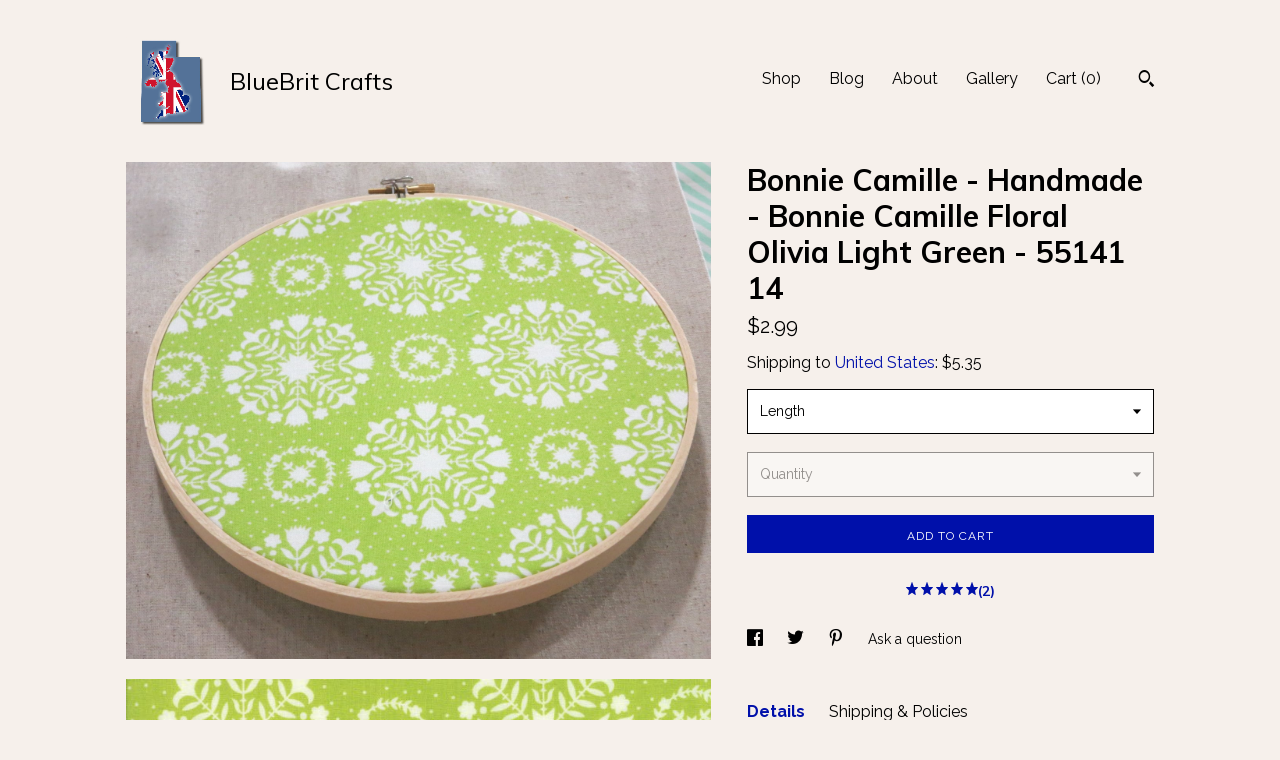

--- FILE ---
content_type: text/plain
request_url: https://www.google-analytics.com/j/collect?v=1&_v=j102&a=184136044&t=pageview&_s=1&dl=https%3A%2F%2Fwww.bluebritcrafts.com%2Flisting%2F465685146%2Fbonnie-camille-handmade-bonnie-camille&ul=en-us%40posix&dt=Bonnie%20Camille%20-%20Handmade%20-%20Bonnie%20Camille%20Floral%20Olivia%20Light%20Green%20-%2055141%2014&sr=1280x720&vp=1280x720&_u=YEBAAAABAAAAACAAo~&jid=2100900879&gjid=1201698400&cid=1099951095.1769219876&tid=UA-12570522-16&_gid=2123273917.1769219876&_r=1&_slc=1&gtm=45He61m0n71TG543Pv71538743za200zd71538743&gcd=13l3l3l3l1l1&dma=0&tag_exp=103116026~103200004~104527907~104528501~104684208~104684211~105391253~115616985~115938466~115938468~116682875~116992598~117025848~117041588~117042505~117223558~117223566&z=1570217652
body_size: -452
content:
2,cG-HEXDT709EX